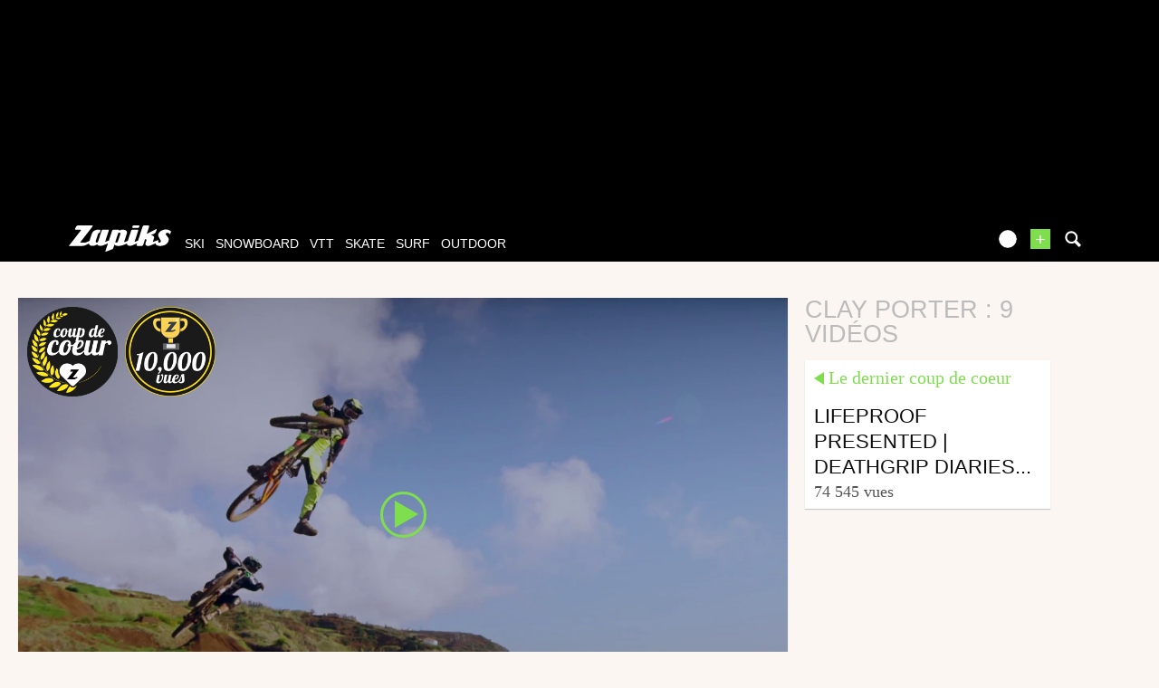

--- FILE ---
content_type: text/html; charset=UTF-8
request_url: https://www.zapiks.fr/_clay-porter-1/
body_size: 14997
content:
<!DOCTYPE html>
<html lang="fr"  class="">
                        <head>
                        <link rel="stylesheet" href="https://zpks.com/c/min/default-rwd-9df92c7fe.css"  type="text/css" media="screen" title="" />

                                    <link rel="stylesheet" href="https://zpks.com/c/min/connected-user-b80aa5bb4.css"  type="text/css" media="screen" title="" />

                                    <link rel="stylesheet" href="https://zpks.com/c/min/mediabox-9df92c7fe.css"  type="text/css" media="screen" title="" />

                                    <link rel="icon" href="/c/i/favicon.ico"  type="image/x-icon" />

                                    <link rel="alternate" href="http://www.zapiks.com/_clay-porter-1/"  lang="en" hreflang="en" title="clay porter : 9 vid&amp;eacute;os" />

                                    <meta charset="UTF-8" />
            <title>clay porter : 9 vid&eacute;os</title>
            <meta name="description" content="clay porter : 9 vid&eacute;os" />
            <meta name="viewport" content="width=device-width, initial-scale=1" />    <meta name="robots" content="max-snippet:-1, max-image-preview:large, max-video-preview:-1" />
    <meta property="fb:page_id" content="47682834736" />
    <meta property="fb:app_id" content="108480335844559" />
                <script type="text/javascript" src="https://97m.fr/j/min/modernizr-5e1d5c2ae.js"></script>
                <script>(function(w,d,s,l,i){w[l]=w[l]||[];w[l].push({'gtm.start':
        new Date().getTime(),event:'gtm.js'});var f=d.getElementsByTagName(s)[0],
    j=d.createElement(s),dl=l!='dataLayer'?'&l='+l:'';j.async=true;j.src=
    'https://www.googletagmanager.com/gtm.js?id='+i+dl;f.parentNode.insertBefore(j,f);
})(window,document,'script','dataLayer','GTM-TSS2LRX');</script>
                    

        </head>
        <body class="responsive mediabox fr scroll-detect" >
            <noscript><iframe src="https://www.googletagmanager.com/ns.html?id=GTM-TSS2LRX" height="0" width="0" style="display:none;visibility:hidden"></iframe></noscript>
            <div id="top"></div>
            <a href="#top" class="arrow-navigation to-top" aria-label="Aller en haut de la page">
                <b class="arrow"></b>
            </a>
            <a href="#corporate_footer" class="arrow-navigation to-bottom" aria-label="Aller en bas de la page">
                <b class="arrow"></b>
            </a>
                    <div class="container-header guest webview-hidden">
            <div class="pub pub_banner_h  hidden-phone" data-zone="486"><ins data-revive-id="e170c58adbfa93764e2dfc8aed0c82d0" data-revive-zoneid="486"><div class="placeholder"><div></div></div></ins><script async src="//ads.1997media.com/delivery/asyncjs2.php"></script></div><div class="pub pub_mobile_h  visible-phone" data-zone="607"><ins data-revive-id="e170c58adbfa93764e2dfc8aed0c82d0" data-revive-zoneid="607"><div class="placeholder"><div></div></div></ins><script async src="//ads.1997media.com/delivery/asyncjs2.php"></script></div>            <div class="header header-main">

                <div class="header-logo">
                    <a class="brand" href="/">
                        <svg xmlns="http://www.w3.org/2000/svg" xmlns:a="http://ns.adobe.com/AdobeSVGViewerExtensions/3.0/" xmlns:xlink="http://www.w3.org/1999/xlink" class="" enable-background="new 0 0 646 167" height="167px" overflow="visible" version="1.1" viewBox="0 0 646 167" width="646px" x="0px" y="0px" xml:space="preserve">
<defs>
</defs>
<path d="M634.736,30.928c-4.396-2.272-9.13-3.803-14.18-4.6c-1.084-0.228-2.154-0.397-3.215-0.512  c-1.06-0.111-2.163-0.17-3.32-0.17c-1.233-0.112-2.562-0.112-3.985,0c-1.424,0.113-2.845,0.228-4.267,0.339  c-7.96,1.022-15.934,3.976-23.93,8.858c-8.001,4.88-13.36,11.525-16.095,19.931c-1.329,4.085-1.576,7.778-0.739,11.068  c0.834,3.293,2.04,6.417,3.62,9.366c2.411,4.319,4.347,7.781,5.807,10.394c1.267,2.498,2.45,4.8,3.559,6.897  c1.108,2.1,1.779,3.32,2.018,3.662c0.623,0.908,0.98,1.874,1.049,2.896c0.067,1.023-0.074,2.103-0.446,3.237  c-0.108,0.34-0.245,0.652-0.388,0.936c-0.152,0.285-0.283,0.597-0.397,0.938c-0.449,0.683-0.952,1.334-1.503,1.959  c-0.547,0.627-1.205,1.223-1.97,1.785c-0.912,0.686-1.795,1.195-2.662,1.537c-0.86,0.342-1.751,0.509-2.675,0.509  c-1.503,0-2.792-0.398-3.858-1.191c-1.07-0.795-1.805-1.817-2.204-3.065c-0.727-2.045-0.844-4.23-0.382-6.558  c0.469-2.325,0.469-2.325,0.469-2.325c0.768-2.61-1.504-3.681-5.042-2.378c0,0-3.884,1.43-6.929,2.811  c-5.272,2.047-17.866,6.771-18.693,7.001c-1.013,0.283-1.871,0.428-2.56,0.428c-0.465,0-0.835-0.114-1.104-0.339  c-0.271-0.23-0.338-0.569-0.188-1.024c1.183-3.636,2.371-7.297,3.57-10.982c1.202-3.696,2.369-7.3,3.517-10.819  c1.735-5.338,1.067-9.51-1.993-12.519c-3.068-3.011-6.815-4.97-11.255-5.876c-1.076-0.228-2.168-0.425-3.271-0.596  c-1.096-0.174-2.17-0.258-3.206-0.258l-0.219,0.028c1.166-0.611,2.329-1.186,3.368-1.651l19.675-8.77  c3.198-1.427,6.787-5.287,7.978-8.582l5.913-16.389c1.189-3.293-0.39-4.685-3.508-3.089L508.3,45.706  c-3.116,1.595-8.067,4.463-11.004,6.374c0,0-3.313,2.154-4.392-0.353L507.462,6.96c1.164-3.586-0.967-6.523-4.739-6.523h-27.514  c-3.771,0-7.812,2.937-8.978,6.523L437.09,96.59c-5.967,2.423-18.148,7.364-18.581,7.494c-0.582,0.168-1.097,0.257-1.561,0.257  c-0.579,0-0.998-0.145-1.246-0.43c-0.253-0.28-0.289-0.709-0.105-1.276c2.07-6.358,4.126-12.687,6.175-18.992  c2.051-6.301,4.106-12.633,6.173-18.99c2.032-6.245,4.08-12.549,6.15-18.908c2.064-6.356,4.022-12.384,4.022-12.384  c1.167-3.586-0.965-6.523-4.738-6.523h-30.802c-3.771,0-7.813,2.937-8.979,6.523l-21.087,64.864  c-5.785,2.279-17.572,6.919-18.859,7.389c-1.703,0.627-1.703,0.627-1.703,0.627c-1.988,0.451-2.661-2.113-1.495-5.702l15.823-48.661  c2.475-7.608,1.554-13.397-2.756-17.375c-4.312-3.972-9.762-6.302-16.352-6.981c-0.655-0.119-1.319-0.201-1.994-0.256  c-0.675-0.058-1.361-0.086-2.054-0.086c-1.27,0-2.576,0.028-3.923,0.086c-1.348,0.055-2.693,0.198-4.033,0.423  c-3.307,0.57-6.627,1.452-9.959,2.644c-3.333,1.194-3.333,1.194-3.333,1.194c-2.001,1.014-5.189,1.858-4.476-0.345  c0.717-2.199-1.784-4.001-5.557-4.001h-29.417c-3.771,0-7.812,2.935-8.978,6.521l-20.239,62.251  c-5.071,1.993-19.786,7.766-20.359,7.959c0,0,0,0-0.576,0.173c-0.574,0.168-1.091,0.257-1.554,0.257  c-0.467,0-0.822-0.145-1.076-0.43c-0.254-0.28-0.254-0.28-0.254-0.28c0.083-0.549,1.106-3.931,2.272-7.52l20.4-62.751  c1.167-3.585-0.966-6.522-4.739-6.522h-30.976c-3.772,0-7.48,1.917-8.241,4.259c-0.762,2.342-22.196,68.251-22.196,68.251  c-1.166,3.589-2.271,5.763-3.57,7.435c0,0-0.92,0.877-2.239,1.389c-1.328,0.509-2.618,0.767-3.889,0.767  c-2.315,0-4.197-0.767-5.665-2.303c-1.463-1.531-1.736-3.717-0.812-6.555c1.224-3.75,2.442-7.495,3.656-11.24  c1.218-3.751,2.458-7.552,3.714-11.416c1.214-3.744,2.433-7.491,3.653-11.239c1.216-3.749,2.436-7.496,3.655-11.244  c0.924-2.838,2.598-4.964,4.901-6.556c2.585-1.788,6.335-2.288,6.335-2.288c0.179,0,4.807-15.588,4.807-15.588  c-0.888-0.469-6.239-3.724-14.703-3.672c-0.576,0.003-12.14-0.052-25.253,6.812c-7.364,3.854-11.559,11.854-11.559,11.854  c-1.793,3.317-4.219,8.967-5.385,12.554l-12.942,39.811c-1.132,0.745-2.225,1.454-3.272,2.125  c-2.044,1.31-16.133,7.298-19.733,8.431c-3.607,1.135-7.768,1.705-12.5,1.705c-2.085,0-4.161,0-6.243,0  c-2.076,0-4.137-0.057-6.179-0.172c-2.195,0-4.337,0-6.414,0s-2.076,0-2.076,0c-2.286,0-2.273-2.444,0.03-5.431L150.313,5.87  c2.303-2.987,1.101-5.432-2.671-5.432H56.897c-3.772,0-8.24,2.761-9.928,6.133l-7.207,14.396c-1.689,3.372,0.016,6.133,3.788,6.133  h29.417c3.772,0,4.972,2.442,2.665,5.426L0,130.396c14.197,0,28.402,0,42.607,0c14.213,0,28.411,0,42.621,0  c1.382,0,2.797-0.082,4.237-0.252c1.444-0.172,2.889-0.37,4.352-0.596c5.569-1.136,11.185-3.155,16.862-6.047  c3.551-1.812,10.424-5.354,16.081-8.752c0.069,1.256,0.323,2.849,1.064,4.493c1.604,3.575,4.254,6.272,7.938,8.086  c1.898,0.912,4.038,1.622,6.411,2.135c2.373,0.511,4.832,0.763,7.375,0.763c0.232,0,0.431,0,0.602,0c0.177,0,0.322,0,0.433,0  c5.234-0.115,10.579-1.19,16.038-3.231c5.452-2.044,9.039-4.828,9.039-4.828c2.979-2.311,5.381,0.764,7.102,2.446  c0,0,0.234,0.928,3.55,2.804c3.318,1.874,7.161,2.866,11.506,2.979c0.119,0,0.231,0,0.347,0c0.114,0,0.233,0,0.352,0  c1.266,0,2.562-0.082,3.886-0.252c1.328-0.172,1.328-0.172,1.328-0.172c1.348-0.142,3.929-0.601,5.735-1.021c0,0,0,0,1.723-0.512  c1.726-0.51,1.726-0.51,1.726-0.51c1.926-0.798,10.814-3.702,18.053-6.763c2.395-1.016,9.998-4.111,16.265-6.837l-15.654,48.146  c-1.165,3.589,0.757,5.406,4.273,4.039l36.587-14.215c3.516-1.367,7.347-5.421,8.512-9.008l7.233-22.261  c1.778,3.066,4.497,5.365,8.148,6.898c3.664,1.534,7.729,2.354,12.196,2.467c0.653,0.118,1.303,0.172,1.935,0.172  c0.638,0,1.301,0,1.993,0c1.152,0,2.288-0.029,3.407-0.086c1.112-0.054,2.25-0.086,3.407-0.086c7.88-0.79,12.745-2.071,18.049-3.663  c5.315-1.589,10.578-3.62,17.487-6.555c2.053-0.87,7.978-3.26,12.667-5.397c-0.647,4.406,0.423,7.921,3.256,10.507  c3.603,3.295,8.413,4.938,14.419,4.938c6.234,0,12.802-1.644,19.708-4.938c5.672-2.703,18.688-8.022,26.818-12.035l-3.453,10.622  c-1.167,3.588,0.965,6.521,4.735,6.521h27.513c3.771,0,7.811-2.934,8.978-6.521l11.557-35.549c0.268-0.111,3.223-0.511,3.456-0.511  c2.314,0,3.985,0.712,5.024,2.133c1.044,1.419,1.14,3.434,0.292,6.043c-0.41,1.25-0.827,2.528-1.249,3.833  c-0.425,1.306-0.84,2.586-1.248,3.832c-0.445,1.366-0.879,2.697-1.301,4.004c-0.426,1.305-0.84,2.583-1.244,3.832  c-1.992,6.132-1.43,10.87,1.698,14.223c3.126,3.35,7.693,5.025,13.698,5.025c6.47,0,12.695-1.392,18.678-4.175  c4.969-2.312,21.438-9.238,28.757-12.634c0.364,2.385,1.163,4.64,2.465,6.756c2.087,3.182,5.006,5.482,8.758,6.904  c3.757,1.417,7.753,2.353,12,2.805c1.382,0,2.756,0.032,4.127,0.086c1.364,0.057,2.68,0.086,3.952,0.086  c2.775,0,6.221-0.396,10.354-1.194c4.126-0.791,8.489-1.871,13.092-3.235c0.262-0.113,0.522-0.196,0.774-0.254  c0.245-0.059,0.505-0.138,0.771-0.255c18.522-8.043,24.108-22.995,24.108-22.995c0.489-0.794,0.856-1.56,1.091-2.297  c0.243-0.739,0.494-1.505,0.75-2.302c1.557-4.428,1.883-8.545,0.981-12.348c-0.895-3.804-2.522-7.24-4.872-10.308  c-0.985-1.248-1.964-2.496-2.945-3.744c-0.978-1.249-1.898-2.5-2.762-3.751c-1.017-1.136-2.013-2.327-2.997-3.576  c-0.978-1.248-1.958-2.498-2.935-3.747c-0.472-0.682-0.885-1.361-1.248-2.042c-0.355-0.682-0.574-1.418-0.66-2.215  c-0.05-0.57-0.069-1.135-0.054-1.705c0.011-0.564,0.086-1.079,0.236-1.532c0.407-1.248,1.179-2.383,2.323-3.405  c1.14-1.022,2.705-1.76,4.7-2.216c0.388-0.114,0.729-0.199,1.039-0.254c0.309-0.057,0.633-0.088,0.979-0.088  c0.384-0.109,0.722-0.167,1.014-0.167c0.287,0,0.604,0,0.954,0c2.999,0,5.613,0.824,7.85,2.467c2.24,1.647,4.255,3.438,6.054,5.369  c0.313,0.452,0.686,0.907,1.114,1.361c0.433,0.452,0.433,0.452,0.433,0.452c0.375,0.5,6.498-16.973,6.498-16.973  C642.729,36.096,639.135,33.199,634.736,30.928z M325.326,55.284c-1.11,3.407-2.215,6.812-3.325,10.219  c-1.106,3.406-2.231,6.871-3.378,10.393c-1.324,4.084-2.664,8.203-4.018,12.348c-1.345,4.145-2.662,8.205-3.955,12.178  c-0.922,2.841-2.555,5.023-4.907,6.559c-2.344,1.533-4.669,2.298-6.978,2.298c-1.198,0.112-3.578-0.824-3.578-0.824  c-0.803-0.893-2.279-1.423-1.114-5.012l17.483-54.291c1.219-0.906,2.479-1.587,3.783-2.045c1.304-0.451,2.529-0.679,3.685-0.679  c2.347-0.112,4.214,0.624,5.605,2.215C326.013,50.232,326.249,52.448,325.326,55.284z" fill="#FFFFFF"></path>
<path d="M405.965,16.282h29.687c3.773,0,7.708-2.968,8.751-6.593l0.887-3.098C446.331,2.966,444.097,0,440.322,0  h-29.691c-3.771,0-7.71,2.966-8.746,6.591l-0.887,3.098C399.959,13.314,402.194,16.282,405.965,16.282z" fill="#FFFFFF"></path>
</svg>                    </a>
                </div>
                <div class="header-social-user">
                                <nav class="header-navigation-bar header-navigation-user header-navigation-search">
                <ul class="nav navigation navigation-top header-navigation">
                    <li class="navigation-top-item">
                        <a href="/search.php" class="search-icon navigation-top-link js-toggle-search">
                            <svg xmlns="http://www.w3.org/2000/svg" class="" enable-background="new 0 0 20 20" version="1.1" viewBox="0 0 20 20" x="0px" y="0px" xml:space="preserve">
<path d="M17.545,15.467l-3.779-3.779c0.57-0.935,0.898-2.035,0.898-3.21c0-3.417-2.961-6.377-6.378-6.377  C4.869,2.1,2.1,4.87,2.1,8.287c0,3.416,2.961,6.377,6.377,6.377c1.137,0,2.2-0.309,3.115-0.844l3.799,3.801  c0.372,0.371,0.975,0.371,1.346,0l0.943-0.943C18.051,16.307,17.916,15.838,17.545,15.467z M4.004,8.287  c0-2.366,1.917-4.283,4.282-4.283c2.366,0,4.474,2.107,4.474,4.474c0,2.365-1.918,4.283-4.283,4.283  C6.111,12.76,4.004,10.652,4.004,8.287z"></path>
</svg>                        </a>
                    </li>
                </ul>

            </nav>


            
        <nav class="header-navigation-bar header-navigation-user pull-right">
            <ul class="nav navigation navigation-top header-navigation">
                <li class="navigation-top-item">
                    <a class="navigation-top-link nav-top-link-upload"
                       href="/upload/"
                       title="ajoutez votre vidéo"
                       >+</a>
                </li>
            </ul>
        </nav>
                <script type="text/javascript">var session_info = {"connected":"not-connected","username":"","xss-key":"7HP2fmM7weS7W9E97O60fdBITt7k08nY"};</script>
                    <nav class="header-navigation-bar header-navigation-user js-user-navigation">
                                    <ul class="nav navigation navigation-top navigation-top-user header-navigation js-not-connected">
                                                <li class="navigation-top-item" id="user-nav">
                            <a href="/connect/" class="navigation-top-link login_link">
                                <svg data-src="/i/entypo/circle-with-user.svg" class="login"></svg>
                            </a>
                        </li>
                    </ul>
                                </nav>

                            <!-- notifiations -->
                    <nav class="header-navigation-bar header-navigation-notification">
                    
                <ul class="navigation navigation-top header-navigation navigation-top-notification js-user-connected">
                    <li class="navigation-top-item js-delay-for-close right-align" id="notifications">
                        <a href="/utils/notifications.php" class="notifications navigation-top-link"
                           title="Notifications">
                            <svg xmlns="http://www.w3.org/2000/svg" xmlns:xlink="http://www.w3.org/1999/xlink" class="" enable-background="new 0 0 20 20" version="1.1" viewBox="0 0 20 20" x="0px" y="0px" xml:space="preserve">
<path d="M14.65,8.512c-2.28-4.907-3.466-6.771-7.191-6.693C6.132,1.846,6.45,0.857,5.438,1.232C4.428,1.607,5.295,2.156,4.261,3.005  c-2.902,2.383-2.635,4.587-1.289,9.84c0.567,2.213-1.367,2.321-0.602,4.465c0.559,1.564,4.679,2.219,9.025,0.607  c4.347-1.613,7.086-4.814,6.527-6.378C17.157,9.394,15.611,10.578,14.65,8.512z M10.924,16.595c-3.882,1.44-7.072,0.594-7.207,0.217  c-0.232-0.65,1.253-2.816,5.691-4.463c4.438-1.647,6.915-1.036,7.174-0.311C16.735,12.467,14.807,15.154,10.924,16.595z   M9.676,13.101c-2.029,0.753-3.439,1.614-4.353,2.389c0.643,0.584,1.847,0.726,3.046,0.281c1.527-0.565,2.466-1.866,2.095-2.904  c-0.005-0.013-0.011-0.023-0.016-0.036C10.197,12.913,9.94,13.002,9.676,13.101z"></path>
</svg>                            <span class="badge badge-notifications js-notification-counter"></span>
                        </a>
                        <div
                            class="navigation navigation-sub header-navigation-notification-list">
                            <div class="navigation-sub-block notifications-title">
                                <div class="pull-right notifications-links"><a
                                        href="/utils/notifications.php?action=markAllAsRead"
                                        class="js-mark-notifications-as-read">
                                        Marquer comme lu</a> -
                                    <a href="/utils/notifications.php">Paramètres</a>
                                </div>
                                <div class="navigation-top-link">Notifications</div>
                            </div>
                            <ul class="navigation notification-list-container js-notifications-list-container">
                            </ul>
                            <div class="navigation-sub-block">
                                <a href="/utils/notifications.php"
                                   class="see-more-link">Voir tout</a>
                            </div>
                        </div>
                    </li>
                </ul>

                                    </nav> <!-- /header-navigation-notification -->
                                    </div>
                <nav class="header-navigation-bar header-navigation-main">
                    <ul class="nav navigation navigation-top header-navigation">
                                    <li class="navigation-top-item active"
                id="ski">
                <a href="/ski_/" class="navigation-top-link "
                   title="vidéos de ski">ski</a>
                                </li>            <li class="navigation-top-item active"
                id="snowboard">
                <a href="/snowboard_/" class="navigation-top-link "
                   title="vidéos de snowboard">snowboard</a>
                                </li>            <li class="navigation-top-item active"
                id="vtt">
                <a href="/vtt_/" class="navigation-top-link "
                   title="vidéos de vtt">vtt</a>
                                </li>            <li class="navigation-top-item active right-align"
                id="skate">
                <a href="/skate_/" class="navigation-top-link "
                   title="vidéos de skate">skate</a>
                                </li>            <li class="navigation-top-item active right-align"
                id="surf">
                <a href="/surf_/" class="navigation-top-link "
                   title="vidéos de surf">surf</a>
                                </li>            <li class="navigation-top-item active right-align"
                id="outdoor">
                <a href="/outdoor_/" class="navigation-top-link "
                   title="vidéos de outdoor">outdoor</a>
                                </li>                        <li class="clearfix" style="clear:both;float:none;"></li>
                    </ul>
                </nav>
                                <div class="header-search-box search-box js-ajax-search">
                <form action="/search.php" method="get" class="search-form" data-more-results="voir plus de r&eacute;sultats" data-no-results="Pas de r&eacute;sultats correspondants &agrave; votre recherche">
                    <input type="hidden" name="per_page" value="5" />
                                        <input type="hidden" name="action" value="search" />
                                            <input class="search-q" type="text" placeholder="..." name="q" autocomplete="off" />
                    <button type="submit"> <svg xmlns="http://www.w3.org/2000/svg" class="" enable-background="new 0 0 20 20" version="1.1" viewBox="0 0 20 20" x="0px" y="0px" xml:space="preserve">
<path d="M17.545,15.467l-3.779-3.779c0.57-0.935,0.898-2.035,0.898-3.21c0-3.417-2.961-6.377-6.378-6.377  C4.869,2.1,2.1,4.87,2.1,8.287c0,3.416,2.961,6.377,6.377,6.377c1.137,0,2.2-0.309,3.115-0.844l3.799,3.801  c0.372,0.371,0.975,0.371,1.346,0l0.943-0.943C18.051,16.307,17.916,15.838,17.545,15.467z M4.004,8.287  c0-2.366,1.917-4.283,4.282-4.283c2.366,0,4.474,2.107,4.474,4.474c0,2.365-1.918,4.283-4.283,4.283  C6.111,12.76,4.004,10.652,4.004,8.287z"></path>
</svg></button>
                </form>
                <div class="search-results">
                    <img src="/i/loading-mac.gif" class="loading" />
                    <div class="js-search-results"></div>
                    <div class="clearfix"></div>
                </div>
            </div>
            </div>

        </div>
                <div class="js-feedback-container page-alert">
        </div>
                        <div class="container-semifluid container-after-header">
            
    <!-- video du jour / dernier coup de coeur -->
    <h1 class="alternate-big-title alternate-big-title-mobile">clay porter : 9 vidéos</h1>
    <div class="page-block">
        <div class="list-container list-container-listing">
            <div class="video-content-main list-block teaser-zoom">
                        <div class="player-container teaser">
            <div class="embed">
                <a class="daily-video" href="/lifeproof-presented-deathgri.html" title="LifeProof Presented | Deathgrip Diaries | The Lows">
                    <img class="daily-video-img" src="https://i.ytimg.com/vi/RuNdz9rS0Hc/maxresdefault.jpg" />
                    <div class="play-button player-play-button"></div>
                                            <div class="player-accomplishments">
                                                                    <div
                                            class="accomplishment accomplishment-premium accomplishment-fr">
                                            <span class="label"></span>
                                        </div>
                                                                            <div
                                            class="accomplishment accomplishment-views-10000 accomplishment-fr">
                                            <span class="label"></span>
                                        </div>
                                    
                        </div>
                                    </a>
            </div>
        </div>
                    </div>
            <div class="list-block">
                <h1 class="alternate-big-title">clay porter : 9 vidéos</h1>
                <div class="teaser-zoom teaser-video teaser-shorter">
            <a href="/lifeproof-presented-deathgri.html" title="Vidéo - LifeProof Presented | Deathgrip Diaries | The Lows" class="js-no-tooltip teaser-video-content">
                <div class="teaser-info js-dot">
                    <div class="external-block-title external-block-title-left">
                        Le dernier coup de coeur                    </div>
                    <div class="clearfix"><!--W3C--></div>
                    <div class="js-teaser-title">
                                                <div class="teaser-title">
                            LifeProof Presented | Deathgrip Diaries | The Lows                        </div>
                        <div class="teaser-intro"></div>
                    </div>
                </div>
                        <div class="teaser-counters">
            <span class="teaser-counter">
                74 545 Vues            </span>
        </div>
                    </a>
        </div>
                    </div>
            <div class="list-block filler-hidden"></div>
            <div class="list-block filler-hidden"></div>
            <div class="teaser-zoom teaser-video teaser-with-thumb js-teaser-item list-block">
            <a href="/official-trailer-deathgrip-b.html" title="Vidéo - Official Trailer: DEATHGRIP - Brendan Fairclough, Brandon Semenuk, Josh Bryceland [HD]" class="js-no-tooltip teaser-video-content">
                <div class="teaser-thumbnail" style="background-image : url('https://i.ytimg.com/vi/X-T3qUDG1pE/hqdefault.jpg')" /></div>
                <div class="teaser-info js-dot">
                                                <div class="accomplishment accomplishment-teaser accomplishment-premium accomplishment-fr">
                                <span class="label"></span>
                            </div>
                                                <span class="teaser-sport">
                            Vtt                        </span>
                        <span class="teaser-user">
                            par 26in                        </span>
                        <span class="teaser-date js-timeago" datetime="2017-04-06T17:26:00+02:00">
                            le 6 avril 2017                        </span>
                                            <div class="teaser-intro"></div>
                </div>
                <div class="teaser-title-block js-teaser-title">
                                            <span class="teaser-avatar">
                            <img src="https://zpks.com/p/3/1/31857/profile-ca45-2.jpg" />
                        </span>
                                            <span class="teaser-title">
                        Official Trailer: DEATHGRIP - Brendan Fairclough, Brandon Semenuk, Josh Bryceland [HD]                    </span>
                                                <div class="teaser-counters">
            <span class="teaser-counter">
                            </span>
        </div>
        
                </div>
            </a>
        </div>
        <div class="teaser-zoom teaser-video teaser-with-thumb js-teaser-item list-block">
            <a href="/full-movie-3-minute-gaps-aar.html" title="Vidéo - Full Movie: 3 Minute Gaps - Aaron Gwin, Danny Hart, Gee Atherton [HD]" class="js-no-tooltip teaser-video-content">
                <div class="teaser-thumbnail" style="background-image : url('https://i.ytimg.com/vi/kybOQ-kqP7E/hqdefault.jpg')" /></div>
                <div class="teaser-info js-dot">
                                                <div class="accomplishment accomplishment-teaser accomplishment-premium accomplishment-fr">
                                <span class="label"></span>
                            </div>
                                                <span class="teaser-sport">
                            Vtt                        </span>
                        <span class="teaser-user">
                            par 26in                        </span>
                        <span class="teaser-date js-timeago" datetime="2017-03-29T22:07:00+02:00">
                            le 29 mars 2017                        </span>
                                            <div class="teaser-intro"></div>
                </div>
                <div class="teaser-title-block js-teaser-title">
                                            <span class="teaser-avatar">
                            <img src="https://zpks.com/p/3/1/31857/profile-ca45-2.jpg" />
                        </span>
                                            <span class="teaser-title">
                        Full Movie: 3 Minute Gaps - Aaron Gwin, Danny Hart, Gee Atherton [HD]                    </span>
                                                <div class="teaser-counters">
            <span class="teaser-counter">
                            </span>
        </div>
        
                </div>
            </a>
        </div>
        <div class="teaser-zoom teaser-video teaser-with-thumb js-teaser-item list-block">
            <a href="/barred-for-life-2-full-movie.html" title="Vidéo - Barred for Life 2 - Full Movie - Geoff Gulevich, Thomas Genon, Bryn Atkinson - Chainlink [HD]" class="js-no-tooltip teaser-video-content">
                <div class="teaser-thumbnail" style="background-image : url('https://i.ytimg.com/vi/kmPXzi1mL3c/hqdefault.jpg')" /></div>
                <div class="teaser-info js-dot">
                                                <div class="accomplishment accomplishment-teaser accomplishment-votd accomplishment-fr">
                                <span class="label">6 mars 17</span>
                            </div>
                                                <span class="teaser-sport">
                            Vtt                        </span>
                        <span class="teaser-user">
                            par 26in                        </span>
                        <span class="teaser-date js-timeago" datetime="2017-03-06T12:10:00+01:00">
                            le 6 mars 2017                        </span>
                                            <div class="teaser-intro"></div>
                </div>
                <div class="teaser-title-block js-teaser-title">
                                            <span class="teaser-avatar">
                            <img src="https://zpks.com/p/3/1/31857/profile-ca45-2.jpg" />
                        </span>
                                            <span class="teaser-title">
                        Barred for Life 2 - Full Movie - Geoff Gulevich, Thomas Genon, Bryn Atkinson - Chainlink [HD]                    </span>
                                                <div class="teaser-counters">
            <span class="teaser-counter">
                            </span>
        </div>
        
                </div>
            </a>
        </div>
        <div class="teaser-zoom teaser-video teaser-with-thumb js-teaser-item list-block">
            <a href="/3-minute-gaps-official-trail.html" title="Vidéo - 3 Minute Gaps - Official Trailer" class="js-no-tooltip teaser-video-content">
                <div class="teaser-thumbnail" style="background-image : url('https://zpks.com/v/1/3/134691/50229-6.jpg')" /></div>
                <div class="teaser-info js-dot">
                                                <div class="accomplishment accomplishment-teaser accomplishment-premium accomplishment-fr">
                                <span class="label"></span>
                            </div>
                                                <span class="teaser-sport">
                            Vtt                        </span>
                        <span class="teaser-user">
                            par Thomas63sb                        </span>
                        <span class="teaser-date js-timeago" datetime="2011-05-03T15:10:00+02:00">
                            le 3 mai 2011                        </span>
                                            <div class="teaser-intro"></div>
                </div>
                <div class="teaser-title-block js-teaser-title">
                                            <span class="teaser-avatar">
                            <img src="https://zpks.com/p/1/3/134691/profile-2.jpg" />
                        </span>
                                            <span class="teaser-title">
                        3 Minute Gaps - Official Trailer                    </span>
                                                <div class="teaser-counters">
            <span class="teaser-counter">
                10 858 Vues                        <span class="teaser-counter-separator">|</span>
                        <span class="teaser-counter-likes">
                            355                        </span>
                        <img src="/i/facebook-like-icon.png" alt="facebook" width="20" />
                                    </span>
        </div>
        
                </div>
            </a>
        </div>
        <div class="teaser-zoom teaser-video teaser-with-thumb js-teaser-item list-block">
            <a href="/team-giant-pietermaritzburg.html" title="Vidéo - Team Giant Pietermaritzburg" class="js-no-tooltip teaser-video-content">
                <div class="teaser-thumbnail" style="background-image : url('https://zpks.com/v/3/1/31857/50203-6.jpg')" /></div>
                <div class="teaser-info js-dot">
                                                <div class="accomplishment accomplishment-teaser accomplishment-premium accomplishment-fr">
                                <span class="label"></span>
                            </div>
                                                <span class="teaser-sport">
                            Vtt                        </span>
                        <span class="teaser-user">
                            par 26in                        </span>
                        <span class="teaser-date js-timeago" datetime="2011-05-02T22:35:00+02:00">
                            le 2 mai 2011                        </span>
                                            <div class="teaser-intro"></div>
                </div>
                <div class="teaser-title-block js-teaser-title">
                                            <span class="teaser-avatar">
                            <img src="https://zpks.com/p/3/1/31857/profile-ca45-2.jpg" />
                        </span>
                                            <span class="teaser-title">
                        Team Giant Pietermaritzburg                    </span>
                                                <div class="teaser-counters">
            <span class="teaser-counter">
                5 322 Vues                        <span class="teaser-counter-separator">|</span>
                        <span class="teaser-counter-likes">
                            56                        </span>
                        <img src="/i/facebook-like-icon.png" alt="facebook" width="20" />
                                    </span>
        </div>
        
                </div>
            </a>
        </div>
        <div class="teaser-zoom teaser-video teaser-with-thumb js-teaser-item list-block">
            <a href="/the-tipping-point-teaser.html" title="Vidéo - The Tipping Point , Teaser" class="js-no-tooltip teaser-video-content">
                <div class="teaser-thumbnail" style="background-image : url('https://zpks.com/v/7/1/71063/24345-6.jpg')" /></div>
                <div class="teaser-info js-dot">
                                                <div class="accomplishment accomplishment-teaser accomplishment-votd accomplishment-fr">
                                <span class="label">7 mars 09</span>
                            </div>
                                                <span class="teaser-sport">
                            Vtt                        </span>
                        <span class="teaser-user">
                            par florent_f                        </span>
                        <span class="teaser-date js-timeago" datetime="2009-03-05T21:38:46+01:00">
                            le 5 mars 2009                        </span>
                                            <div class="teaser-intro"></div>
                </div>
                <div class="teaser-title-block js-teaser-title">
                                            <span class="teaser-avatar">
                            <img src="https://zpks.com/p/7/1/71063/profile-2.jpg" />
                        </span>
                                            <span class="teaser-title">
                        The Tipping Point , Teaser                    </span>
                                                <div class="teaser-counters">
            <span class="teaser-counter">
                10 603 Vues                        <span class="teaser-counter-separator">|</span>
                        <span class="teaser-counter-likes">
                            15                        </span>
                        <img src="/i/facebook-like-icon.png" alt="facebook" width="20" />
                                    </span>
        </div>
        
                </div>
            </a>
        </div>
                </div>
    </div>
    <div class="clearfix"><!--w3c--></div>
                </div>
                
            <div class="container-ad  hidden-phone">
                <div class="pub pub_banner_top  hidden-phone" data-zone="491"><ins data-revive-id="e170c58adbfa93764e2dfc8aed0c82d0" data-revive-zoneid="491"><div class="placeholder"><div></div></div></ins><script async src="//ads.1997media.com/delivery/asyncjs2.php"></script></div>            </div>

            
                <div class="container-ad  visible-phone">
                    <div class="pub pub_mobile_top  visible-phone" data-zone="606"><ins data-revive-id="e170c58adbfa93764e2dfc8aed0c82d0" data-revive-zoneid="606"><div class="placeholder"><div></div></div></ins><script async src="//ads.1997media.com/delivery/asyncjs2.php"></script></div>                </div>

                                <div class="container-semifluid ">
                        <!-- liste des plus vues -->
    <div class="page-block stickem-c clearfix">
        <div class="stickem-container">
            <div class="stickem">
                <h2 class="headings-inverse headings-listings">
                    <a href="/_clay-porter-1/alltimepopular_1.php" title="les plus vues">
                        clay porter                        <span>les plus vues</span>
                    </a>
                </h2>
            </div>
                    <div class="row-fluid">
                <div class="span12">
                    <div class="list-container">
                    <div class="teaser-zoom teaser-video teaser-with-thumb js-teaser-item list-block">
            <a href="/the-tipping-point-teaser.html" title="Vidéo - The Tipping Point , Teaser" class="js-no-tooltip teaser-video-content">
                <div class="teaser-thumbnail" style="background-image : url('https://zpks.com/v/7/1/71063/24345-6.jpg')" /></div>
                <div class="teaser-info js-dot">
                                                <div class="accomplishment accomplishment-teaser accomplishment-votd accomplishment-fr">
                                <span class="label">7 mars 09</span>
                            </div>
                                                <span class="teaser-sport">
                            Vtt                        </span>
                        <span class="teaser-user">
                            par florent_f                        </span>
                        <span class="teaser-date js-timeago" datetime="2009-03-05T21:38:46+01:00">
                            le 5 mars 2009                        </span>
                                            <div class="teaser-intro"></div>
                </div>
                <div class="teaser-title-block js-teaser-title">
                                            <span class="teaser-avatar">
                            <img src="https://zpks.com/p/7/1/71063/profile-2.jpg" />
                        </span>
                                            <span class="teaser-title">
                        The Tipping Point , Teaser                    </span>
                                                <div class="teaser-counters">
            <span class="teaser-counter">
                10 603 Vues                        <span class="teaser-counter-separator">|</span>
                        <span class="teaser-counter-likes">
                            15                        </span>
                        <img src="/i/facebook-like-icon.png" alt="facebook" width="20" />
                                    </span>
        </div>
        
                </div>
            </a>
        </div>
        <div class="teaser-zoom teaser-video teaser-with-thumb js-teaser-item list-block">
            <a href="/the-tipping-point-new-mtb-cl.html" title="Vidéo - The Tipping Point - New MTB Clay Porter " class="js-no-tooltip teaser-video-content">
                <div class="teaser-thumbnail" style="background-image : url('https://zpks.com/v/9/1/91015/26801-6.jpg')" /></div>
                <div class="teaser-info js-dot">
                                                <div class="accomplishment accomplishment-teaser accomplishment-views-1000 accomplishment-fr">
                                <span class="label"></span>
                            </div>
                                                <span class="teaser-sport">
                            Vtt                        </span>
                        <span class="teaser-user">
                            par VAS_Entertainment                        </span>
                        <span class="teaser-date js-timeago" datetime="2009-05-19T20:18:01+02:00">
                            le 19 mai 2009                        </span>
                                            <div class="teaser-intro"></div>
                </div>
                <div class="teaser-title-block js-teaser-title">
                                            <span class="teaser-avatar">
                            <img src="https://zpks.com/p/9/1/91015/profile-2.png" />
                        </span>
                                            <span class="teaser-title">
                        The Tipping Point - New MTB Clay Porter                     </span>
                                                <div class="teaser-counters">
            <span class="teaser-counter">
                1 034 Vues                        <span class="teaser-counter-separator">|</span>
                        <span class="teaser-counter-likes">
                            2                        </span>
                        <img src="/i/facebook-like-icon.png" alt="facebook" width="20" />
                                    </span>
        </div>
        
                </div>
            </a>
        </div>
        <div class="teaser-zoom teaser-video teaser-with-thumb js-teaser-item list-block">
            <a href="/team-giant-pietermaritzburg.html" title="Vidéo - Team Giant Pietermaritzburg" class="js-no-tooltip teaser-video-content">
                <div class="teaser-thumbnail" style="background-image : url('https://zpks.com/v/3/1/31857/50203-6.jpg')" /></div>
                <div class="teaser-info js-dot">
                                                <div class="accomplishment accomplishment-teaser accomplishment-premium accomplishment-fr">
                                <span class="label"></span>
                            </div>
                                                <span class="teaser-sport">
                            Vtt                        </span>
                        <span class="teaser-user">
                            par 26in                        </span>
                        <span class="teaser-date js-timeago" datetime="2011-05-02T22:35:00+02:00">
                            le 2 mai 2011                        </span>
                                            <div class="teaser-intro"></div>
                </div>
                <div class="teaser-title-block js-teaser-title">
                                            <span class="teaser-avatar">
                            <img src="https://zpks.com/p/3/1/31857/profile-ca45-2.jpg" />
                        </span>
                                            <span class="teaser-title">
                        Team Giant Pietermaritzburg                    </span>
                                                <div class="teaser-counters">
            <span class="teaser-counter">
                5 322 Vues                        <span class="teaser-counter-separator">|</span>
                        <span class="teaser-counter-likes">
                            56                        </span>
                        <img src="/i/facebook-like-icon.png" alt="facebook" width="20" />
                                    </span>
        </div>
        
                </div>
            </a>
        </div>
        <div class="teaser-zoom teaser-video teaser-with-thumb js-teaser-item list-block">
            <a href="/3-minute-gaps-official-trail.html" title="Vidéo - 3 Minute Gaps - Official Trailer" class="js-no-tooltip teaser-video-content">
                <div class="teaser-thumbnail" style="background-image : url('https://zpks.com/v/1/3/134691/50229-6.jpg')" /></div>
                <div class="teaser-info js-dot">
                                                <div class="accomplishment accomplishment-teaser accomplishment-premium accomplishment-fr">
                                <span class="label"></span>
                            </div>
                                                <span class="teaser-sport">
                            Vtt                        </span>
                        <span class="teaser-user">
                            par Thomas63sb                        </span>
                        <span class="teaser-date js-timeago" datetime="2011-05-03T15:10:00+02:00">
                            le 3 mai 2011                        </span>
                                            <div class="teaser-intro"></div>
                </div>
                <div class="teaser-title-block js-teaser-title">
                                            <span class="teaser-avatar">
                            <img src="https://zpks.com/p/1/3/134691/profile-2.jpg" />
                        </span>
                                            <span class="teaser-title">
                        3 Minute Gaps - Official Trailer                    </span>
                                                <div class="teaser-counters">
            <span class="teaser-counter">
                10 858 Vues                        <span class="teaser-counter-separator">|</span>
                        <span class="teaser-counter-likes">
                            355                        </span>
                        <img src="/i/facebook-like-icon.png" alt="facebook" width="20" />
                                    </span>
        </div>
        
                </div>
            </a>
        </div>
        <div class="teaser-zoom teaser-video teaser-with-thumb js-teaser-item list-block">
            <a href="/aaron-gwin.html" title="Vidéo - Aaron Gwin 2009" class="js-no-tooltip teaser-video-content">
                <div class="teaser-thumbnail" style="background-image : url('https://zpks.com/v/1/3/135162/61474-6.jpg')" /></div>
                <div class="teaser-info js-dot">
                                                <div class="accomplishment accomplishment-teaser accomplishment-views-1000 accomplishment-fr">
                                <span class="label"></span>
                            </div>
                                                <span class="teaser-sport">
                            Vtt                        </span>
                        <span class="teaser-user">
                            par 3.15M                        </span>
                        <span class="teaser-date js-timeago" datetime="2012-01-08T21:55:21+01:00">
                            le 8 janvier 2012                        </span>
                                            <div class="teaser-intro"></div>
                </div>
                <div class="teaser-title-block js-teaser-title">
                                            <span class="teaser-avatar">
                            <img src="https://zpks.com/p/1/3/135162/profile-bb2c-2.jpg" />
                        </span>
                                            <span class="teaser-title">
                        Aaron Gwin 2009                    </span>
                                                <div class="teaser-counters">
            <span class="teaser-counter">
                2 144 Vues                        <span class="teaser-counter-separator">|</span>
                        <span class="teaser-counter-likes">
                            89                        </span>
                        <img src="/i/facebook-like-icon.png" alt="facebook" width="20" />
                                    </span>
        </div>
        
                </div>
            </a>
        </div>
        
                </div>
            </div>
                            <div class="clearfix"></div>
        </div>
    </div>
    <!-- les plus buzees -->
    <div class="page-block stickem-c clearfix">
        <div class="stickem-container">
            <div class="stickem">
                <h2 class="headings-inverse headings-listings">
                    <a href="/_clay-porter-1/alltimebuzzed_1.php" title="Les + buzzées">
                        clay porter                        <span>Les + buzzées</span>
                    </a>
                </h2>
            </div>
            <div class="teaser-zoom teaser-video teaser-with-thumb js-teaser-item list-block alternate-big-player">
            <a href="/the-tipping-point-new-mtb-cl.html" title="Vidéo - The Tipping Point - New MTB Clay Porter " class="js-no-tooltip teaser-video-content">
                <div class="teaser-thumbnail" style="background-image : url('https://zpks.com/v/9/1/91015/26801-6.jpg')" /></div>
                <div class="teaser-info js-dot">
                                                <div class="accomplishment accomplishment-teaser accomplishment-views-1000 accomplishment-fr">
                                <span class="label"></span>
                            </div>
                                                <span class="teaser-sport">
                            Vtt                        </span>
                        <span class="teaser-user">
                            par VAS_Entertainment                        </span>
                        <span class="teaser-date js-timeago" datetime="2009-05-19T20:18:01+02:00">
                            le 19 mai 2009                        </span>
                                            <div class="teaser-intro"></div>
                </div>
                <div class="teaser-title-block js-teaser-title">
                                            <span class="teaser-avatar">
                            <img src="https://zpks.com/p/9/1/91015/profile-2.png" />
                        </span>
                                            <span class="teaser-title">
                        The Tipping Point - New MTB Clay Porter                     </span>
                                                <div class="teaser-counters">
            <span class="teaser-counter">
                1 034 Vues                        <span class="teaser-counter-separator">|</span>
                        <span class="teaser-counter-likes">
                            2                        </span>
                        <img src="/i/facebook-like-icon.png" alt="facebook" width="20" />
                                    </span>
        </div>
        
                </div>
            </a>
        </div>
                    <div class="list-container list-four-blocks">
                <div class="teaser-zoom teaser-video teaser-with-thumb js-teaser-item list-block">
            <a href="/the-tipping-point-teaser.html" title="Vidéo - The Tipping Point , Teaser" class="js-no-tooltip teaser-video-content">
                <div class="teaser-thumbnail" style="background-image : url('https://zpks.com/v/7/1/71063/24345-6.jpg')" /></div>
                <div class="teaser-info js-dot">
                                                <div class="accomplishment accomplishment-teaser accomplishment-votd accomplishment-fr">
                                <span class="label">7 mars 09</span>
                            </div>
                                                <span class="teaser-sport">
                            Vtt                        </span>
                        <span class="teaser-user">
                            par florent_f                        </span>
                        <span class="teaser-date js-timeago" datetime="2009-03-05T21:38:46+01:00">
                            le 5 mars 2009                        </span>
                                            <div class="teaser-intro"></div>
                </div>
                <div class="teaser-title-block js-teaser-title">
                                            <span class="teaser-avatar">
                            <img src="https://zpks.com/p/7/1/71063/profile-2.jpg" />
                        </span>
                                            <span class="teaser-title">
                        The Tipping Point , Teaser                    </span>
                                                <div class="teaser-counters">
            <span class="teaser-counter">
                10 603 Vues                        <span class="teaser-counter-separator">|</span>
                        <span class="teaser-counter-likes">
                            15                        </span>
                        <img src="/i/facebook-like-icon.png" alt="facebook" width="20" />
                                    </span>
        </div>
        
                </div>
            </a>
        </div>
        <div class="teaser-zoom teaser-video teaser-with-thumb js-teaser-item list-block">
            <a href="/team-giant-pietermaritzburg.html" title="Vidéo - Team Giant Pietermaritzburg" class="js-no-tooltip teaser-video-content">
                <div class="teaser-thumbnail" style="background-image : url('https://zpks.com/v/3/1/31857/50203-6.jpg')" /></div>
                <div class="teaser-info js-dot">
                                                <div class="accomplishment accomplishment-teaser accomplishment-premium accomplishment-fr">
                                <span class="label"></span>
                            </div>
                                                <span class="teaser-sport">
                            Vtt                        </span>
                        <span class="teaser-user">
                            par 26in                        </span>
                        <span class="teaser-date js-timeago" datetime="2011-05-02T22:35:00+02:00">
                            le 2 mai 2011                        </span>
                                            <div class="teaser-intro"></div>
                </div>
                <div class="teaser-title-block js-teaser-title">
                                            <span class="teaser-avatar">
                            <img src="https://zpks.com/p/3/1/31857/profile-ca45-2.jpg" />
                        </span>
                                            <span class="teaser-title">
                        Team Giant Pietermaritzburg                    </span>
                                                <div class="teaser-counters">
            <span class="teaser-counter">
                5 322 Vues                        <span class="teaser-counter-separator">|</span>
                        <span class="teaser-counter-likes">
                            56                        </span>
                        <img src="/i/facebook-like-icon.png" alt="facebook" width="20" />
                                    </span>
        </div>
        
                </div>
            </a>
        </div>
        <div class="teaser-zoom teaser-video teaser-with-thumb js-teaser-item list-block">
            <a href="/3-minute-gaps-official-trail.html" title="Vidéo - 3 Minute Gaps - Official Trailer" class="js-no-tooltip teaser-video-content">
                <div class="teaser-thumbnail" style="background-image : url('https://zpks.com/v/1/3/134691/50229-6.jpg')" /></div>
                <div class="teaser-info js-dot">
                                                <div class="accomplishment accomplishment-teaser accomplishment-premium accomplishment-fr">
                                <span class="label"></span>
                            </div>
                                                <span class="teaser-sport">
                            Vtt                        </span>
                        <span class="teaser-user">
                            par Thomas63sb                        </span>
                        <span class="teaser-date js-timeago" datetime="2011-05-03T15:10:00+02:00">
                            le 3 mai 2011                        </span>
                                            <div class="teaser-intro"></div>
                </div>
                <div class="teaser-title-block js-teaser-title">
                                            <span class="teaser-avatar">
                            <img src="https://zpks.com/p/1/3/134691/profile-2.jpg" />
                        </span>
                                            <span class="teaser-title">
                        3 Minute Gaps - Official Trailer                    </span>
                                                <div class="teaser-counters">
            <span class="teaser-counter">
                10 858 Vues                        <span class="teaser-counter-separator">|</span>
                        <span class="teaser-counter-likes">
                            355                        </span>
                        <img src="/i/facebook-like-icon.png" alt="facebook" width="20" />
                                    </span>
        </div>
        
                </div>
            </a>
        </div>
        <div class="teaser-zoom teaser-video teaser-with-thumb js-teaser-item list-block">
            <a href="/aaron-gwin.html" title="Vidéo - Aaron Gwin 2009" class="js-no-tooltip teaser-video-content">
                <div class="teaser-thumbnail" style="background-image : url('https://zpks.com/v/1/3/135162/61474-6.jpg')" /></div>
                <div class="teaser-info js-dot">
                                                <div class="accomplishment accomplishment-teaser accomplishment-views-1000 accomplishment-fr">
                                <span class="label"></span>
                            </div>
                                                <span class="teaser-sport">
                            Vtt                        </span>
                        <span class="teaser-user">
                            par 3.15M                        </span>
                        <span class="teaser-date js-timeago" datetime="2012-01-08T21:55:21+01:00">
                            le 8 janvier 2012                        </span>
                                            <div class="teaser-intro"></div>
                </div>
                <div class="teaser-title-block js-teaser-title">
                                            <span class="teaser-avatar">
                            <img src="https://zpks.com/p/1/3/135162/profile-bb2c-2.jpg" />
                        </span>
                                            <span class="teaser-title">
                        Aaron Gwin 2009                    </span>
                                                <div class="teaser-counters">
            <span class="teaser-counter">
                2 144 Vues                        <span class="teaser-counter-separator">|</span>
                        <span class="teaser-counter-likes">
                            89                        </span>
                        <img src="/i/facebook-like-icon.png" alt="facebook" width="20" />
                                    </span>
        </div>
        
                </div>
            </a>
        </div>
                    </div>
                        <!-- la plus buzee -->
            <div class="list-container with-right-big-player with-big-player">
                <div class="video-content-main video-content-secondary list-block teaser-zoom">
                            <div class="player-container teaser">
            <div class="embed">
                <a class="daily-video" href="/the-tipping-point-new-mtb-cl.html" title="The Tipping Point - New MTB Clay Porter ">
                    <img class="daily-video-img" src="https://zpks.com/v/9/1/91015/26801-3.jpg" />
                    <div class="play-button player-play-button"></div>
                                            <div class="player-accomplishments">
                                                                    <div
                                            class="accomplishment accomplishment-views-1000 accomplishment-fr">
                                            <span class="label"></span>
                                        </div>
                                    
                        </div>
                                    </a>
            </div>
        </div>
                        </div>
                <div class="teaser-zoom teaser-video list-block teaser-no-image">
            <a href="/the-tipping-point-new-mtb-cl.html" title="Vidéo - The Tipping Point - New MTB Clay Porter " class="js-no-tooltip teaser-video-content">
                <div class="teaser-info js-dot">
                    <div class="external-block-title external-block-title-left">
                        La plus buzzée                    </div>
                    <div class="clearfix"><!--W3C--></div>
                    <div class="js-teaser-title">
                                                <div class="teaser-title">
                            The Tipping Point - New MTB Clay Porter                         </div>
                        <div class="teaser-intro"></div>
                    </div>
                </div>
                        <div class="teaser-counters">
            <span class="teaser-counter">
                1 034 Vues                        <span class="teaser-counter-separator">|</span>
                        <span class="teaser-counter-likes">
                            2                        </span>
                        <img src="/i/facebook-like-icon.png" alt="facebook" width="20" />
                                    </span>
        </div>
                    </a>
        </div>
                    </div>
                    </div>
    </div>
    <!-- dernieres videos -->
    <div class="row-fluid row-desktop">
                <div class="span12">
            <div class="small-teasers-list bottom-small-teasers-list">
                <h3 class="headings-bottom">
                    <a href="/1_clay-porter-1/">
                        Derni&egrave;res vid&eacute;os                    </a>
                </h3>
                <div class="list-container">
                    <div class="teaser-zoom teaser-video teaser-with-thumb js-teaser-item list-block">
            <a href="/lifeproof-presented-deathgri.html" title="Vidéo - LifeProof Presented | Deathgrip Diaries | The Lows" class="js-no-tooltip teaser-video-content">
                <div class="teaser-thumbnail" style="background-image : url('https://i.ytimg.com/vi/RuNdz9rS0Hc/hqdefault.jpg')" /></div>
                <div class="teaser-info js-dot">
                                                <div class="accomplishment accomplishment-teaser accomplishment-premium accomplishment-fr">
                                <span class="label"></span>
                            </div>
                                                <span class="teaser-sport">
                            Vtt                        </span>
                        <span class="teaser-user">
                            par 26in                        </span>
                        <span class="teaser-date js-timeago" datetime="2017-05-12T09:14:00+02:00">
                            le 12 mai 2017                        </span>
                                            <div class="teaser-intro"></div>
                </div>
                <div class="teaser-title-block js-teaser-title">
                                            <span class="teaser-avatar">
                            <img src="https://zpks.com/p/3/1/31857/profile-ca45-2.jpg" />
                        </span>
                                            <span class="teaser-title">
                        LifeProof Presented | Deathgrip Diaries | The Lows                    </span>
                                                <div class="teaser-counters">
            <span class="teaser-counter">
                74 545 Vues            </span>
        </div>
        
                </div>
            </a>
        </div>
        <div class="teaser-zoom teaser-video teaser-with-thumb js-teaser-item list-block">
            <a href="/official-trailer-deathgrip-b.html" title="Vidéo - Official Trailer: DEATHGRIP - Brendan Fairclough, Brandon Semenuk, Josh Bryceland [HD]" class="js-no-tooltip teaser-video-content">
                <div class="teaser-thumbnail" style="background-image : url('https://i.ytimg.com/vi/X-T3qUDG1pE/hqdefault.jpg')" /></div>
                <div class="teaser-info js-dot">
                                                <div class="accomplishment accomplishment-teaser accomplishment-premium accomplishment-fr">
                                <span class="label"></span>
                            </div>
                                                <span class="teaser-sport">
                            Vtt                        </span>
                        <span class="teaser-user">
                            par 26in                        </span>
                        <span class="teaser-date js-timeago" datetime="2017-04-06T17:26:00+02:00">
                            le 6 avril 2017                        </span>
                                            <div class="teaser-intro"></div>
                </div>
                <div class="teaser-title-block js-teaser-title">
                                            <span class="teaser-avatar">
                            <img src="https://zpks.com/p/3/1/31857/profile-ca45-2.jpg" />
                        </span>
                                            <span class="teaser-title">
                        Official Trailer: DEATHGRIP - Brendan Fairclough, Brandon Semenuk, Josh Bryceland [HD]                    </span>
                                                <div class="teaser-counters">
            <span class="teaser-counter">
                            </span>
        </div>
        
                </div>
            </a>
        </div>
        <div class="teaser-zoom teaser-video teaser-with-thumb js-teaser-item list-block">
            <a href="/full-movie-3-minute-gaps-aar.html" title="Vidéo - Full Movie: 3 Minute Gaps - Aaron Gwin, Danny Hart, Gee Atherton [HD]" class="js-no-tooltip teaser-video-content">
                <div class="teaser-thumbnail" style="background-image : url('https://i.ytimg.com/vi/kybOQ-kqP7E/hqdefault.jpg')" /></div>
                <div class="teaser-info js-dot">
                                                <div class="accomplishment accomplishment-teaser accomplishment-premium accomplishment-fr">
                                <span class="label"></span>
                            </div>
                                                <span class="teaser-sport">
                            Vtt                        </span>
                        <span class="teaser-user">
                            par 26in                        </span>
                        <span class="teaser-date js-timeago" datetime="2017-03-29T22:07:00+02:00">
                            le 29 mars 2017                        </span>
                                            <div class="teaser-intro"></div>
                </div>
                <div class="teaser-title-block js-teaser-title">
                                            <span class="teaser-avatar">
                            <img src="https://zpks.com/p/3/1/31857/profile-ca45-2.jpg" />
                        </span>
                                            <span class="teaser-title">
                        Full Movie: 3 Minute Gaps - Aaron Gwin, Danny Hart, Gee Atherton [HD]                    </span>
                                                <div class="teaser-counters">
            <span class="teaser-counter">
                            </span>
        </div>
        
                </div>
            </a>
        </div>
        <div class="teaser-zoom teaser-video teaser-with-thumb js-teaser-item list-block">
            <a href="/barred-for-life-2-full-movie.html" title="Vidéo - Barred for Life 2 - Full Movie - Geoff Gulevich, Thomas Genon, Bryn Atkinson - Chainlink [HD]" class="js-no-tooltip teaser-video-content">
                <div class="teaser-thumbnail" style="background-image : url('https://i.ytimg.com/vi/kmPXzi1mL3c/hqdefault.jpg')" /></div>
                <div class="teaser-info js-dot">
                                                <div class="accomplishment accomplishment-teaser accomplishment-votd accomplishment-fr">
                                <span class="label">6 mars 17</span>
                            </div>
                                                <span class="teaser-sport">
                            Vtt                        </span>
                        <span class="teaser-user">
                            par 26in                        </span>
                        <span class="teaser-date js-timeago" datetime="2017-03-06T12:10:00+01:00">
                            le 6 mars 2017                        </span>
                                            <div class="teaser-intro"></div>
                </div>
                <div class="teaser-title-block js-teaser-title">
                                            <span class="teaser-avatar">
                            <img src="https://zpks.com/p/3/1/31857/profile-ca45-2.jpg" />
                        </span>
                                            <span class="teaser-title">
                        Barred for Life 2 - Full Movie - Geoff Gulevich, Thomas Genon, Bryn Atkinson - Chainlink [HD]                    </span>
                                                <div class="teaser-counters">
            <span class="teaser-counter">
                            </span>
        </div>
        
                </div>
            </a>
        </div>
        <div class="teaser-zoom teaser-video teaser-with-thumb js-teaser-item list-block">
            <a href="/aaron-gwin.html" title="Vidéo - Aaron Gwin 2009" class="js-no-tooltip teaser-video-content">
                <div class="teaser-thumbnail" style="background-image : url('https://zpks.com/v/1/3/135162/61474-6.jpg')" /></div>
                <div class="teaser-info js-dot">
                                                <div class="accomplishment accomplishment-teaser accomplishment-views-1000 accomplishment-fr">
                                <span class="label"></span>
                            </div>
                                                <span class="teaser-sport">
                            Vtt                        </span>
                        <span class="teaser-user">
                            par 3.15M                        </span>
                        <span class="teaser-date js-timeago" datetime="2012-01-08T21:55:21+01:00">
                            le 8 janvier 2012                        </span>
                                            <div class="teaser-intro"></div>
                </div>
                <div class="teaser-title-block js-teaser-title">
                                            <span class="teaser-avatar">
                            <img src="https://zpks.com/p/1/3/135162/profile-bb2c-2.jpg" />
                        </span>
                                            <span class="teaser-title">
                        Aaron Gwin 2009                    </span>
                                                <div class="teaser-counters">
            <span class="teaser-counter">
                2 144 Vues                        <span class="teaser-counter-separator">|</span>
                        <span class="teaser-counter-likes">
                            89                        </span>
                        <img src="/i/facebook-like-icon.png" alt="facebook" width="20" />
                                    </span>
        </div>
        
                </div>
            </a>
        </div>
        <div class="teaser-zoom teaser-video teaser-with-thumb js-teaser-item list-block">
            <a href="/3-minute-gaps-official-trail.html" title="Vidéo - 3 Minute Gaps - Official Trailer" class="js-no-tooltip teaser-video-content">
                <div class="teaser-thumbnail" style="background-image : url('https://zpks.com/v/1/3/134691/50229-6.jpg')" /></div>
                <div class="teaser-info js-dot">
                                                <div class="accomplishment accomplishment-teaser accomplishment-premium accomplishment-fr">
                                <span class="label"></span>
                            </div>
                                                <span class="teaser-sport">
                            Vtt                        </span>
                        <span class="teaser-user">
                            par Thomas63sb                        </span>
                        <span class="teaser-date js-timeago" datetime="2011-05-03T15:10:00+02:00">
                            le 3 mai 2011                        </span>
                                            <div class="teaser-intro"></div>
                </div>
                <div class="teaser-title-block js-teaser-title">
                                            <span class="teaser-avatar">
                            <img src="https://zpks.com/p/1/3/134691/profile-2.jpg" />
                        </span>
                                            <span class="teaser-title">
                        3 Minute Gaps - Official Trailer                    </span>
                                                <div class="teaser-counters">
            <span class="teaser-counter">
                10 858 Vues                        <span class="teaser-counter-separator">|</span>
                        <span class="teaser-counter-likes">
                            355                        </span>
                        <img src="/i/facebook-like-icon.png" alt="facebook" width="20" />
                                    </span>
        </div>
        
                </div>
            </a>
        </div>
        <div class="teaser-zoom teaser-video teaser-with-thumb js-teaser-item list-block">
            <a href="/team-giant-pietermaritzburg.html" title="Vidéo - Team Giant Pietermaritzburg" class="js-no-tooltip teaser-video-content">
                <div class="teaser-thumbnail" style="background-image : url('https://zpks.com/v/3/1/31857/50203-6.jpg')" /></div>
                <div class="teaser-info js-dot">
                                                <div class="accomplishment accomplishment-teaser accomplishment-premium accomplishment-fr">
                                <span class="label"></span>
                            </div>
                                                <span class="teaser-sport">
                            Vtt                        </span>
                        <span class="teaser-user">
                            par 26in                        </span>
                        <span class="teaser-date js-timeago" datetime="2011-05-02T22:35:00+02:00">
                            le 2 mai 2011                        </span>
                                            <div class="teaser-intro"></div>
                </div>
                <div class="teaser-title-block js-teaser-title">
                                            <span class="teaser-avatar">
                            <img src="https://zpks.com/p/3/1/31857/profile-ca45-2.jpg" />
                        </span>
                                            <span class="teaser-title">
                        Team Giant Pietermaritzburg                    </span>
                                                <div class="teaser-counters">
            <span class="teaser-counter">
                5 322 Vues                        <span class="teaser-counter-separator">|</span>
                        <span class="teaser-counter-likes">
                            56                        </span>
                        <img src="/i/facebook-like-icon.png" alt="facebook" width="20" />
                                    </span>
        </div>
        
                </div>
            </a>
        </div>
        <div class="teaser-zoom teaser-video teaser-with-thumb js-teaser-item list-block">
            <a href="/the-tipping-point-new-mtb-cl.html" title="Vidéo - The Tipping Point - New MTB Clay Porter " class="js-no-tooltip teaser-video-content">
                <div class="teaser-thumbnail" style="background-image : url('https://zpks.com/v/9/1/91015/26801-6.jpg')" /></div>
                <div class="teaser-info js-dot">
                                                <div class="accomplishment accomplishment-teaser accomplishment-views-1000 accomplishment-fr">
                                <span class="label"></span>
                            </div>
                                                <span class="teaser-sport">
                            Vtt                        </span>
                        <span class="teaser-user">
                            par VAS_Entertainment                        </span>
                        <span class="teaser-date js-timeago" datetime="2009-05-19T20:18:01+02:00">
                            le 19 mai 2009                        </span>
                                            <div class="teaser-intro"></div>
                </div>
                <div class="teaser-title-block js-teaser-title">
                                            <span class="teaser-avatar">
                            <img src="https://zpks.com/p/9/1/91015/profile-2.png" />
                        </span>
                                            <span class="teaser-title">
                        The Tipping Point - New MTB Clay Porter                     </span>
                                                <div class="teaser-counters">
            <span class="teaser-counter">
                1 034 Vues                        <span class="teaser-counter-separator">|</span>
                        <span class="teaser-counter-likes">
                            2                        </span>
                        <img src="/i/facebook-like-icon.png" alt="facebook" width="20" />
                                    </span>
        </div>
        
                </div>
            </a>
        </div>
        <div class="teaser-zoom teaser-video teaser-with-thumb js-teaser-item list-block">
            <a href="/the-tipping-point-teaser.html" title="Vidéo - The Tipping Point , Teaser" class="js-no-tooltip teaser-video-content">
                <div class="teaser-thumbnail" style="background-image : url('https://zpks.com/v/7/1/71063/24345-6.jpg')" /></div>
                <div class="teaser-info js-dot">
                                                <div class="accomplishment accomplishment-teaser accomplishment-votd accomplishment-fr">
                                <span class="label">7 mars 09</span>
                            </div>
                                                <span class="teaser-sport">
                            Vtt                        </span>
                        <span class="teaser-user">
                            par florent_f                        </span>
                        <span class="teaser-date js-timeago" datetime="2009-03-05T21:38:46+01:00">
                            le 5 mars 2009                        </span>
                                            <div class="teaser-intro"></div>
                </div>
                <div class="teaser-title-block js-teaser-title">
                                            <span class="teaser-avatar">
                            <img src="https://zpks.com/p/7/1/71063/profile-2.jpg" />
                        </span>
                                            <span class="teaser-title">
                        The Tipping Point , Teaser                    </span>
                                                <div class="teaser-counters">
            <span class="teaser-counter">
                10 603 Vues                        <span class="teaser-counter-separator">|</span>
                        <span class="teaser-counter-likes">
                            15                        </span>
                        <img src="/i/facebook-like-icon.png" alt="facebook" width="20" />
                                    </span>
        </div>
        
                </div>
            </a>
        </div>
                        </div>
            </div>
        </div>
    </div>
            <div class="clearfix"></div>
                    <div class="js-notifications-container floating-notifications notifications-bottom-right "
             data-refresh-rate="60000"
             data-last-timestamp="1768662273"></div>
                    </div><!-- /.container-semifluid -->
                    <div id="corporate_footer" class="webview-hidden">
            <div id="corporate_footer_content">
                <ul class="corporate_footer_items">
                    <li class="corporate_footer_item_logo">
                        <a href="https://www.1997media.com" class="corporate_footer_link_logo" rel="nofollow">1997&nbsp;MEDIA</a>
                    </li>

                                        <li class="corporate_footer_item">
                        <a href="https://www.1997media.com" class="corporate_footer_link"
                           rel="nofollow">&copy; 2026</a>
                    </li>
                    <li class="corporate_footer_item">
                        <a href="/contact/" class="corporate_footer_link"
                           title="Contact us">contact us</a>
                    </li>
                </ul>
                <div class="clearfix"></div>
            </div>
        </div>
        <!-- nr-check -->
            <script type="text/javascript">
                var siteId =4;            </script>
                <script type="text/javascript" src="https://code.jquery.com/jquery-2.2.3.min.js"></script>
    <script type="text/javascript" src="https://code.jquery.com/ui/1.12.1/jquery-ui.min.js"></script>
    <script type="text/javascript" src="https://97m.fr/j/min/jquery-ui-timepicker-addon-5e1d5c2ae.js"></script>
    <script type="text/javascript" src="https://97m.fr/j/min/jquery.ui.datepicker-fr-5e1d5c2ae.js"></script>
    <script type="text/javascript" src="https://97m.fr/j/min/jquery-ui-timepicker-fr-5e1d5c2ae.js"></script>
    <script type="text/javascript" src="https://97m.fr/j/min/default-a952f4482.js"></script>
    <script type="text/javascript" src="https://97m.fr/j/min/connectedUser-59a114e66.js"></script>
    <script type="text/javascript" src="https://97m.fr/j/min/mediabox-5e1d5c2ae.js"></script>
    <script type="text/javascript" src="https://97m.fr/j/min/zapiks-5e1d5c2ae.js"></script>
                <div class="login_box modal hide fade" id="login_box" style="display:none;">
                    <div class="modal-body">
                        <button type="button" class="close" data-dismiss="modal" aria-hidden="true">×</button>
                        <div class="row-fluid connect-form in-modal">
                            <div class="connect-form-block">
                                        <div class="login-block-form">
            <div class="login-native">

                                    <h4>
                        Connexion sur Zapiks                    </h4>
                    <div class="text-center account-create">
                        <a href="/connect/?action=register">Je veux créer un compte</a>
                    </div>

                    <form action="/connect/" method="post" class="form" id="login-form-i5E">
                        <input type="hidden" name="ref" value="" />
                                                <div class="control-group">
                            <label for="i5E_login" class="control-label">Pseudo / Adresse email</label>
                            <div class="controls">
                                <input type="text" name="login" value="" id="i5E_login" class="span12" />
                            </div>
                        </div>
                        <div class="control-group">
                            <label for="i5E_login_password" class="control-label">Mot de passe </label>
                            <div class="controls">
                                <input type="password" name="login_password" value="" maxlength="180" id="i5E_login_password" class="span12" placeholder="Votre mot de passe" />
                            </div>
                        </div>
                        <div class="control-group">
                            <div class="controls">
                                <label for="i5E_is_persistent" class="checkbox">
                                    <input id="i5E_is_persistent" name="is_persistent" type="checkbox" checked="checked" value="1" />
                                    Rester connecté                                </label>
                            </div>
                        </div>
                        <button type="submit" class="btn btn-block btn-primary" >Se connecter</button>
                        <br>
                        <div class="text-center">
                            <a href="/connect/?action=sendPassword"  tabindex="-1">Mot de passe oublié ?</a>
                        </div>
                    </form>
                                            
            </div>
        </div>
                                    </div>
                            <div class="connect-form-block">
                                
                                <h4>
                        <span>Nous n'avez pas de compte ?</span>
                        Créez votre compte sur Zapiks                    </h4>
                                        <a href="/connect/?action=register" class="btn btn-link btn-block">Je crée mon compte</a>
                    
                                    </div>
                        </div>
                    </div>
                </div>
                        <script type="text/javascript">
            function statusFacebookChangeCallback(response) {
                // The response object is returned with a status field that lets the
                // app know the current login status of the person.
                // Full docs on the response object can be found in the documentation
                // for FB.getLoginStatus().
                if (response.status === 'connected') {
                    // Logged into your app and Facebook.
                    window.location.href = 'http://www.zapiks.fr/connect/?fb_connect=1&ref=%2F_clay-porter-1%2F';


                } else if (response.status === 'not_authorized') {
                    // The person is logged into Facebook, but not your app.
                    document.getElementById('status').innerHTML = 'Please log ' +
                        'into this app.';
                } else {

                }
            }

            function checkFacebookLoginState() {
                FB.getLoginStatus(function (response) {
                    statusFacebookChangeCallback(response);
                });
            }

        </script>
        
    </body>
    </html>
        